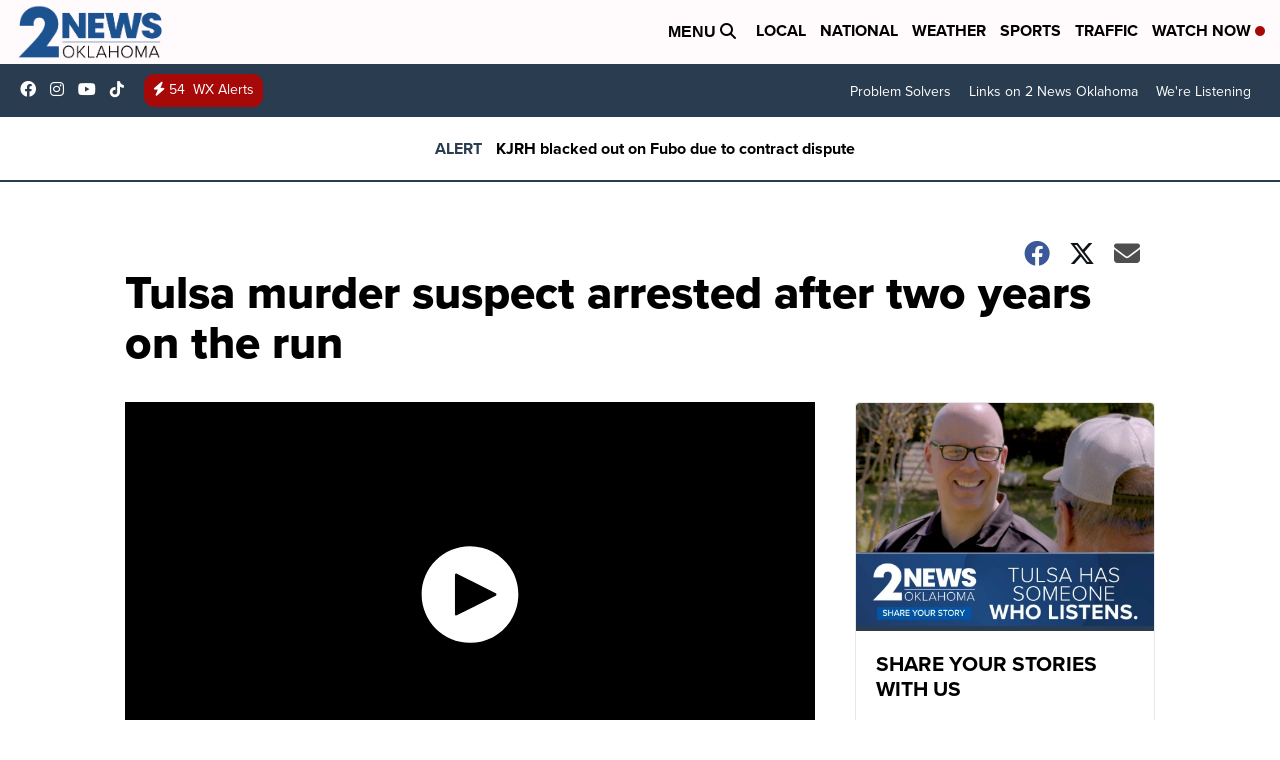

--- FILE ---
content_type: application/javascript; charset=utf-8
request_url: https://fundingchoicesmessages.google.com/f/AGSKWxU6PKfI3qf5MBEzrkDtopxGk5HHXnM1H7AldVQt-ztCPd3-5DgLWFrUwtGU1aysZ14c67XOZRip--ZZTM3O-4-bLElj8yM1uca1MiWBAJ2LkbYpZ8tfuyby4MvCgR4awEBUokxsN5GYBE0Ub6sVgoGmja1kWMYk3RYgO815FblUM94yDUbZNETtnh79/_/stats/?t_sid=/ad_label2_/160_ad_/empty_ad_yourtango.com
body_size: -1288
content:
window['480e2331-31ac-4401-abf9-542434afc6b2'] = true;